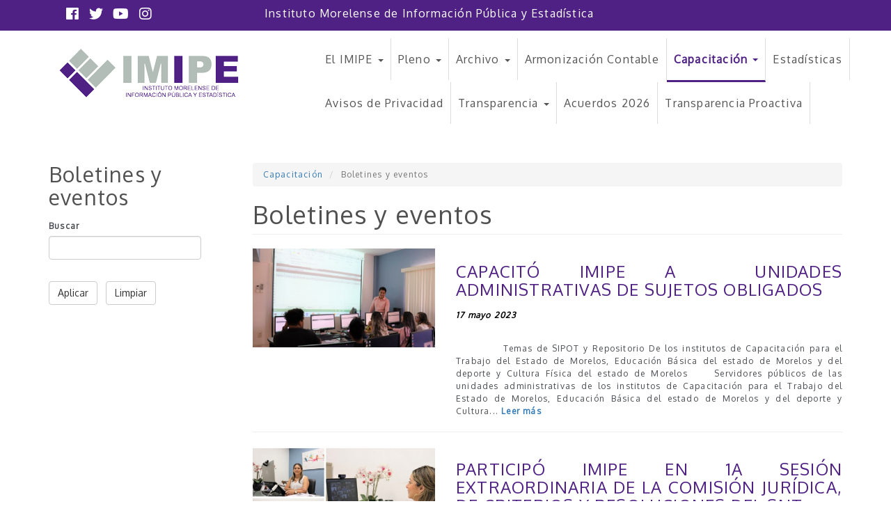

--- FILE ---
content_type: text/html; charset=utf-8
request_url: https://imipe.org.mx/comunicacionsocial?page=1
body_size: 8512
content:
<!DOCTYPE html>
<html lang="es" dir="ltr" prefix="content: http://purl.org/rss/1.0/modules/content/ dc: http://purl.org/dc/terms/ foaf: http://xmlns.com/foaf/0.1/ og: http://ogp.me/ns# rdfs: http://www.w3.org/2000/01/rdf-schema# sioc: http://rdfs.org/sioc/ns# sioct: http://rdfs.org/sioc/types# skos: http://www.w3.org/2004/02/skos/core# xsd: http://www.w3.org/2001/XMLSchema#">
<head>
  <link rel="profile" href="http://www.w3.org/1999/xhtml/vocab" />
  <meta charset="utf-8">
  <meta name="viewport" content="width=device-width, initial-scale=1.0">
  <meta http-equiv="Content-Type" content="text/html; charset=utf-8" />
<meta name="Generator" content="Drupal 7 (http://drupal.org)" />
<link rel="shortcut icon" href="https://imipe.org.mx/sites/all/themes/bootstrap/basico/cdn/favicon.ico" type="image/vnd.microsoft.icon" />
  <title>Boletines y eventos | IMIPE</title>
  <style>
@import url("https://imipe.org.mx/modules/system/system.base.css?t9la07");
</style>
<style>
@import url("https://imipe.org.mx/sites/all/modules/date/date_api/date.css?t9la07");
@import url("https://imipe.org.mx/sites/all/modules/date/date_popup/themes/datepicker.1.7.css?t9la07");
@import url("https://imipe.org.mx/sites/all/modules/date/date_repeat_field/date_repeat_field.css?t9la07");
@import url("https://imipe.org.mx/modules/field/theme/field.css?t9la07");
@import url("https://imipe.org.mx/sites/all/modules/fitvids/fitvids.css?t9la07");
</style>
<style media="screen">
@import url("https://imipe.org.mx/sites/all/modules/flickity_slide/css/flickity.css?t9la07");
@import url("https://imipe.org.mx/sites/all/modules/flickity_slide/css/slider.css?t9la07");
</style>
<style>
@import url("https://imipe.org.mx/modules/node/node.css?t9la07");
@import url("https://imipe.org.mx/sites/all/modules/youtube/css/youtube.css?t9la07");
@import url("https://imipe.org.mx/sites/all/modules/views/css/views.css?t9la07");
@import url("https://imipe.org.mx/sites/all/modules/back_to_top/css/back_to_top.css?t9la07");
@import url("https://imipe.org.mx/sites/all/modules/ckeditor/css/ckeditor.css?t9la07");
</style>
<style>
@import url("https://imipe.org.mx/sites/all/libraries/animate/animate.min.css?t9la07");
@import url("https://imipe.org.mx/sites/all/modules/colorbox/styles/plain/colorbox_style.css?t9la07");
@import url("https://imipe.org.mx/sites/all/modules/ctools/css/ctools.css?t9la07");
@import url("https://imipe.org.mx/sites/all/modules/panels/css/panels.css?t9la07");
</style>
<link type="text/css" rel="stylesheet" href="https://cdn.jsdelivr.net/bootstrap/3.3.5/css/bootstrap.css" media="all" />
<link type="text/css" rel="stylesheet" href="https://cdn.jsdelivr.net/npm/@unicorn-fail/drupal-bootstrap-styles@0.0.2/dist/3.3.1/7.x-3.x/drupal-bootstrap.css" media="all" />
<style>
@import url("https://imipe.org.mx/sites/all/themes/bootstrap/basico/cdn/css/style.css?t9la07");
</style>
<style>
@import url("https://imipe.org.mx/sites/default/files/css_injector/css_injector_1.css?t9la07");
@import url("https://imipe.org.mx/sites/default/files/css_injector/css_injector_2.css?t9la07");
@import url("https://imipe.org.mx/sites/default/files/css_injector/css_injector_4.css?t9la07");
@import url("https://imipe.org.mx/sites/default/files/css_injector/css_injector_6.css?t9la07");
@import url("https://imipe.org.mx/sites/default/files/css_injector/css_injector_7.css?t9la07");
@import url("https://imipe.org.mx/sites/default/files/css_injector/css_injector_9.css?t9la07");
@import url("https://imipe.org.mx/sites/default/files/css_injector/css_injector_11.css?t9la07");
</style>

  <script src="https://imipe.org.mx/sites/all/modules/jquery_update/replace/jquery/2.2/jquery.min.js?v=2.2.4"></script>
<script src="https://imipe.org.mx/misc/jquery-extend-3.4.0.js?v=2.2.4"></script>
<script src="https://imipe.org.mx/misc/jquery-html-prefilter-3.5.0-backport.js?v=2.2.4"></script>
<script src="https://imipe.org.mx/misc/jquery.once.js?v=1.2"></script>
<script src="https://imipe.org.mx/misc/drupal.js?t9la07"></script>
<script src="https://imipe.org.mx/sites/all/libraries/fitvids/jquery.fitvids.js?t9la07"></script>
<script src="https://imipe.org.mx/sites/all/modules/jquery_update/js/jquery_browser.js?v=0.0.1"></script>
<script src="https://imipe.org.mx/sites/all/modules/jquery_update/replace/ui/ui/minified/jquery.ui.effect.min.js?v=1.10.2"></script>
<script src="https://imipe.org.mx/misc/form-single-submit.js?v=7.100"></script>
<script src="https://cdn.jsdelivr.net/bootstrap/3.3.5/js/bootstrap.js"></script>
<script src="https://imipe.org.mx/sites/all/modules/fitvids/fitvids.js?t9la07"></script>
<script src="https://imipe.org.mx/sites/all/modules/flickity_slide/js/flickity.js?t9la07"></script>
<script src="https://imipe.org.mx/sites/all/modules/back_to_top/js/back_to_top.js?t9la07"></script>
<script src="https://imipe.org.mx/sites/default/files/languages/es_g8g9KUR3LNRGJmZAqPI1U-XWcyqU5EFGVGSaHPEoGmk.js?t9la07"></script>
<script src="https://imipe.org.mx/sites/all/libraries/colorbox/jquery.colorbox-min.js?t9la07"></script>
<script src="https://imipe.org.mx/sites/all/modules/colorbox/js/colorbox.js?t9la07"></script>
<script src="https://imipe.org.mx/sites/all/modules/colorbox/styles/plain/colorbox_style.js?t9la07"></script>
<script src="https://imipe.org.mx/sites/all/modules/colorbox/js/colorbox_load.js?t9la07"></script>
<script src="https://imipe.org.mx/sites/all/modules/better_exposed_filters/better_exposed_filters.js?t9la07"></script>
<script src="https://imipe.org.mx/sites/all/libraries/wow/dist/wow.min.js?t9la07"></script>
<script src="https://imipe.org.mx/sites/all/modules/google_analytics/googleanalytics.js?t9la07"></script>
<script src="https://www.googletagmanager.com/gtag/js?id=G-JDKB60NMFT"></script>
<script>window.dataLayer = window.dataLayer || [];function gtag(){dataLayer.push(arguments)};gtag("js", new Date());gtag("set", "developer_id.dMDhkMT", true);gtag("config", "G-JDKB60NMFT", {"groups":"default","anonymize_ip":true});</script>
<script src="https://imipe.org.mx/sites/all/modules/blockanimate/js/blockanimate.js?t9la07"></script>
<script src="https://imipe.org.mx/sites/default/files/js_injector/js_injector_1.js?t9la07"></script>
<script>jQuery.extend(Drupal.settings, {"basePath":"\/","pathPrefix":"","setHasJsCookie":0,"ajaxPageState":{"theme":"basico","theme_token":"R8AD1crOZRuINicFcAP41gjRx82FxRXe6Kq-XmfZHjY","js":{"sites\/all\/themes\/bootstrap\/js\/bootstrap.js":1,"sites\/all\/modules\/jquery_update\/replace\/jquery\/2.2\/jquery.min.js":1,"misc\/jquery-extend-3.4.0.js":1,"misc\/jquery-html-prefilter-3.5.0-backport.js":1,"misc\/jquery.once.js":1,"misc\/drupal.js":1,"sites\/all\/libraries\/fitvids\/jquery.fitvids.js":1,"sites\/all\/modules\/jquery_update\/js\/jquery_browser.js":1,"sites\/all\/modules\/jquery_update\/replace\/ui\/ui\/minified\/jquery.ui.effect.min.js":1,"misc\/form-single-submit.js":1,"https:\/\/cdn.jsdelivr.net\/bootstrap\/3.3.5\/js\/bootstrap.js":1,"sites\/all\/modules\/fitvids\/fitvids.js":1,"sites\/all\/modules\/flickity_slide\/js\/flickity.js":1,"sites\/all\/modules\/back_to_top\/js\/back_to_top.js":1,"public:\/\/languages\/es_g8g9KUR3LNRGJmZAqPI1U-XWcyqU5EFGVGSaHPEoGmk.js":1,"sites\/all\/libraries\/colorbox\/jquery.colorbox-min.js":1,"sites\/all\/modules\/colorbox\/js\/colorbox.js":1,"sites\/all\/modules\/colorbox\/styles\/plain\/colorbox_style.js":1,"sites\/all\/modules\/colorbox\/js\/colorbox_load.js":1,"sites\/all\/modules\/better_exposed_filters\/better_exposed_filters.js":1,"sites\/all\/libraries\/wow\/dist\/wow.min.js":1,"sites\/all\/modules\/google_analytics\/googleanalytics.js":1,"https:\/\/www.googletagmanager.com\/gtag\/js?id=G-JDKB60NMFT":1,"0":1,"sites\/all\/modules\/blockanimate\/js\/blockanimate.js":1,"sites\/default\/files\/js_injector\/js_injector_1.js":1},"css":{"modules\/system\/system.base.css":1,"sites\/all\/modules\/date\/date_api\/date.css":1,"sites\/all\/modules\/date\/date_popup\/themes\/datepicker.1.7.css":1,"sites\/all\/modules\/date\/date_repeat_field\/date_repeat_field.css":1,"modules\/field\/theme\/field.css":1,"sites\/all\/modules\/fitvids\/fitvids.css":1,"sites\/all\/modules\/flickity_slide\/css\/flickity.css":1,"sites\/all\/modules\/flickity_slide\/css\/slider.css":1,"modules\/node\/node.css":1,"sites\/all\/modules\/youtube\/css\/youtube.css":1,"sites\/all\/modules\/views\/css\/views.css":1,"sites\/all\/modules\/back_to_top\/css\/back_to_top.css":1,"sites\/all\/modules\/ckeditor\/css\/ckeditor.css":1,"sites\/all\/libraries\/animate\/animate.min.css":1,"sites\/all\/modules\/colorbox\/styles\/plain\/colorbox_style.css":1,"sites\/all\/modules\/ctools\/css\/ctools.css":1,"sites\/all\/modules\/panels\/css\/panels.css":1,"https:\/\/cdn.jsdelivr.net\/bootstrap\/3.3.5\/css\/bootstrap.css":1,"https:\/\/cdn.jsdelivr.net\/npm\/@unicorn-fail\/drupal-bootstrap-styles@0.0.2\/dist\/3.3.1\/7.x-3.x\/drupal-bootstrap.css":1,"sites\/all\/themes\/bootstrap\/basico\/cdn\/css\/style.css":1,"public:\/\/css_injector\/css_injector_1.css":1,"public:\/\/css_injector\/css_injector_2.css":1,"public:\/\/css_injector\/css_injector_4.css":1,"public:\/\/css_injector\/css_injector_6.css":1,"public:\/\/css_injector\/css_injector_7.css":1,"public:\/\/css_injector\/css_injector_9.css":1,"public:\/\/css_injector\/css_injector_11.css":1}},"colorbox":{"opacity":"0.85","current":"{current} of {total}","previous":"\u00ab Prev","next":"Next \u00bb","close":"Close","maxWidth":"98%","maxHeight":"98%","fixed":true,"mobiledetect":true,"mobiledevicewidth":"480px","file_public_path":"\/sites\/default\/files","specificPagesDefaultValue":"admin*\nimagebrowser*\nimg_assist*\nimce*\nnode\/add\/*\nnode\/*\/edit\nprint\/*\nprintpdf\/*\nsystem\/ajax\nsystem\/ajax\/*"},"better_exposed_filters":{"datepicker":false,"slider":false,"settings":[],"autosubmit":false,"views":{"comunicacion":{"displays":{"page":{"filters":{"combine":{"required":false}}}}}}},"urlIsAjaxTrusted":{"\/comunicacionsocial":true},"back_to_top":{"back_to_top_button_trigger":"100","back_to_top_button_text":"Volver arriba","#attached":{"library":[["system","ui"]]}},"fitvids":{"custom_domains":[],"selectors":[".videos-youtube"],"simplifymarkup":1},"googleanalytics":{"account":["G-JDKB60NMFT"],"trackOutbound":1,"trackMailto":1,"trackDownload":1,"trackDownloadExtensions":"7z|aac|arc|arj|asf|asx|avi|bin|csv|doc(x|m)?|dot(x|m)?|exe|flv|gif|gz|gzip|hqx|jar|jpe?g|js|mp(2|3|4|e?g)|mov(ie)?|msi|msp|pdf|phps|png|ppt(x|m)?|pot(x|m)?|pps(x|m)?|ppam|sld(x|m)?|thmx|qtm?|ra(m|r)?|sea|sit|tar|tgz|torrent|txt|wav|wma|wmv|wpd|xls(x|m|b)?|xlt(x|m)|xlam|xml|z|zip","trackColorbox":1},"bootstrap":{"anchorsFix":"0","anchorsSmoothScrolling":"0","formHasError":1,"popoverEnabled":1,"popoverOptions":{"animation":1,"html":0,"placement":"right","selector":"","trigger":"click","triggerAutoclose":1,"title":"","content":"","delay":0,"container":"body"},"tooltipEnabled":1,"tooltipOptions":{"animation":1,"html":0,"placement":"auto left","selector":"","trigger":"hover focus","delay":0,"container":"body"}}});</script>
  
 <!--Fonts desde Google Fonts-->
<link href="https://fonts.googleapis.com/css?family=Abel|Cormorant+Garamond|Courgette|Dancing+Script|Great+Vibes|Karla|News+Cycle|Oxygen|Playfair+Display|Quicksand|Rubik|Work+Sans|Alex+Brush|Bad+Script|Forum|Merienda|Playball|Italiana|Montserrat|Raleway|Abril+Fatface|Fredericka+the+Great|Alfa+Slab+One|Audiowide|Black+Ops+One|Faster+One|Fredericka+the+Great|Permanent+Marker|Righteous|Roboto+Mono|Nunito|Oswald|Lexend+Deca|Bebas+Neue|Ramabhadra|Bubblegum+Sans|Bubbler+One|Sawarabi+Gothic" rel="stylesheet">

<!--Font Awesome 5.3.1 -->
<link rel="stylesheet" href="https://use.fontawesome.com/releases/v5.3.1/css/all.css" integrity="sha384-mzrmE5qonljUremFsqc01SB46JvROS7bZs3IO2EmfFsd15uHvIt+Y8vEf7N7fWAU" crossorigin="anonymous">

<script src="https://code.highcharts.com/highcharts.js"></script>
<script src="https://code.highcharts.com/modules/series-label.js"></script>
<script src="https://code.highcharts.com/modules/exporting.js"></script>
<script src="https://code.highcharts.com/modules/export-data.js"></script>

</head>
<body class="html not-front not-logged-in one-sidebar sidebar-first page-comunicacionsocial">
  <div id="skip-link">
    <a href="#main-content" class="element-invisible element-focusable">Pasar al contenido principal</a>
  </div>
    
  <div id="slidertop">
      <div class="region region-slider-top">
    <section id="block-block-13" class="block block-block clearfix">

      
  <div class="topbar">
<div class="topbar-inner">
<div class="container">
<div class="content">
<div>
<div class="block block-block-content block-block-content2f07e2c8-0b1d-4520-8201-4ba62df533c2 no-title" id="block-gavias-tico-topbar">
<div class="content block-content">
<div class="field field--name-body field--type-text-with-summary field--label-hidden field__item">
<div class="pull-left text-left col-xs-3">
<ul class="inline">
<li><a href="https://www.facebook.com/IMIPE" target="_blank"><i class="fab fa-facebook"></i></a></li>
<li><a href="http://twitter.com/_imipe" target="_blank"><i class="fab fa-twitter"></i></a></li>
<li><a href="http://youtube.com/imipetv" target="_blank"><i class="fab fa-youtube"></i></a></li>
<li><a href="https://www.instagram.com/imipe_morelos" target="_blank"><i class="fab fa-instagram"></i></a></li>
</ul>
</div>
<div class="pull-right text-right col-xs-9">
<ul class="inline">
<li>Instituto Morelense de Información Pública y Estadística</li>
</ul>
</div>
</div>
</div>
</div>
</div>
</div>
</div>
</div>
</div>

</section>
  </div>
  </div> 
<!--  <div class="overlay"></div>    -->


<header class="headerPagina">
<nav id="navbar" role="banner" class="navbar navbar-default ">
<div id="identidad" class="col-md-4 col-sm-3 hidden-xs">
      <div class="container-fluid">
      <a href="#">   <div class="region region-identidad">
    <section id="block-block-1" class="block block-block animated wow pulse clearfix">

      
  <p><a href="/"><img alt="" class="img-responsive center-block" src="/sites/default/files/logoh.png" style="max-height: 70px;" /></a></p>

</section>
  </div>
</a>
    </div> 
      

      <!--        <a class="logo navbar-btn pull-left" href="" title="">
          <img src="" alt="" />
        </a>
      
              <a class="name navbar-brand" href="" title=""></a>
        
      -->  
</div>
  <div class="container col-md-8 col-sm-9">
    <div class="navbar-header">
              <button type="button" class="navbar-toggle" data-toggle="collapse" data-target="#navbar-collapse">
          <span class="sr-only">Toggle navigation</span>
          <span class="icon-bar"></span>
          <span class="icon-bar"></span>
          <span class="icon-bar"></span>
        </button>
          </div>

          <div class="navbar-collapse collapse  pull-right" id="navbar-collapse">
        <nav role="navigation">
                      <ul class="menu nav navbar-nav"><li class="first expanded dropdown"><a href="/imipe/quienes-somos" class="dropdown-toggle" data-toggle="dropdown">El IMIPE <span class="caret"></span></a><ul class="dropdown-menu"><li class="first leaf"><a href="/imipe/quienes-somos">¿Quiénes somos?</a></li>
<li class="leaf"><a href="https://www.imipe.org.mx/calendario-dias-inhabiles-2025-y-enero-2026">Calendario de días inhábiles 2026</a></li>
<li class="leaf"><a href="/leyes" target="_self">Marco normativo</a></li>
<li class="leaf"><a href="https://www.imipe.org.mx/manual-de-proteccion-de-datos-personales-en-el-uso-de-internet-y-redes-sociales" target="_blank">Manual PDP - Morelos</a></li>
<li class="leaf"><a href="/oic">Órgano Interno de Control</a></li>
<li class="last leaf"><a href="https://imipe.org.mx/lineas-telefonicas">Directorio</a></li>
</ul></li>
<li class="expanded dropdown"><a href="https://imipe.org.mx/armonizacion-contable" class="dropdown-toggle" data-toggle="dropdown">Pleno <span class="caret"></span></a><ul class="dropdown-menu"><li class="first leaf"><a href="/pleno">El Pleno</a></li>
<li class="leaf"><a href="/pleno/informes">Informes trimestrales</a></li>
<li class="leaf"><a href="/pleno/informesanuales">Informes anuales</a></li>
<li class="leaf"><a href="/pleno/comunicados">Comunicados de Pleno</a></li>
<li class="leaf"><a href="/resolucionesjuridicas">Resoluciones</a></li>
<li class="leaf"><a href="https://imipe.org.mx/resoluciones2020">Resoluciones 2020 - 2021</a></li>
<li class="leaf"><a href="/resoluciones-diot">Resoluciones DIOT</a></li>
<li class="last leaf"><a href="https://imipe.org.mx/resoluciones-pdp">Resoluciones PDP</a></li>
</ul></li>
<li class="expanded dropdown"><a href="https://imipe.org.mx/archivos/cuadrogeneral" class="dropdown-toggle" data-toggle="dropdown">Archivo <span class="caret"></span></a><ul class="dropdown-menu"><li class="first leaf"><a href="/archivos/cuadrogeneral">Coord. de Archivos y Gestión Documental</a></li>
<li class="last leaf"><a href="https://imipe.org.mx/grupo-interdisciplinario-de-archivos">Grupo Interdisciplinario de Archivos</a></li>
</ul></li>
<li class="leaf"><a href="https://imipe.org.mx/menu-armonizacion-contable">Armonización Contable</a></li>
<li class="expanded active-trail active dropdown"><a href="/capacitaciones/calendario-cesyv-abril" class="active-trail dropdown-toggle" data-toggle="dropdown">Capacitación <span class="caret"></span></a><ul class="dropdown-menu"><li class="first collapsed"><a href="/calendario-de-capacitaciones">Calendario de Capacitaciones</a></li>
<li class="leaf"><a href="https://www.imipe.org.mx/capacitacion-sipot-2024">SIPOT-Capacitación</a></li>
<li class="leaf"><a href="https://imipe.org.mx/diplomados-imipe">Diplomados</a></li>
<li class="leaf"><a href="/capacitacion/nuestras-presentaciones">Nuestras presentaciones</a></li>
<li class="leaf"><a href="/capacitacion/presentaciones-externas">Presentaciones externas</a></li>
<li class="last leaf active-trail active"><a href="/comunicacionsocial" class="active-trail active">Comunicación</a></li>
</ul></li>
<li class="leaf"><a href="https://imipe.org.mx/estad-cj">Estadísticas</a></li>
<li class="leaf"><a href="https://www.imipe.org.mx/avisodeprivacidad">Avisos de Privacidad</a></li>
<li class="expanded dropdown"><a href="http://consultapublicamx.inai.org.mx:8080/vut-web/?idSujetoObigadoParametro=3628&amp;idEntidadParametro=17&amp;idSectorParametro=24" target="_blank" class="dropdown-toggle" data-toggle="dropdown">Transparencia <span class="caret"></span></a><ul class="dropdown-menu"><li class="first leaf"><a href="https://consultapublicamx.plataformadetransparencia.org.mx/vut-web/faces/view/consultaPublica.xhtml?idEntidad=MTc=&amp;idSujetoObligado=MzYyOA==#inicio" target="_blank">Plataforma Nacional de Transparencia</a></li>
<li class="leaf"><a href="/tablas-de-aplicabilidad">Tablas de Aplicabilidad</a></li>
<li class="leaf"><a href="https://www.imipe.org.mx/tabla-de-periodo-de-conservacion-0">Tabla de Periodo de Conservación </a></li>
<li class="last leaf"><a href="https://imipe.org.mx/lineamientos-tecnicos-generales-2024">Lineamientos Técnicos Generales 2024</a></li>
</ul></li>
<li class="leaf"><a href="https://imipe.org.mx/acuerdos">Acuerdos 2026</a></li>
<li class="last leaf"><a href="https://www.imipe.org.mx/transparencia-proactiva">Transparencia Proactiva</a></li>
</ul>                                      </nav>
      </div>
      </div>
  </nav>
</header>



<div class="main-container container">

  <header role="banner" id="page-header">
          <p class="lead"></p>
    
      </header> <!-- /#page-header -->

  <div class="row">

          <aside class="col-sm-3" role="complementary">
          <div class="region region-sidebar-first">
    <section id="block-views-exp-comunicacion-page" class="block block-views clearfix">

        <h2 class="block-title">Boletines y eventos</h2>
    
  <form action="/comunicacionsocial" method="get" id="views-exposed-form-comunicacion-page" accept-charset="UTF-8"><div><div class="views-exposed-form">
  <div class="views-exposed-widgets clearfix">
          <div id="edit-combine-wrapper" class="views-exposed-widget views-widget-filter-combine">
                  <label for="edit-combine">
            Buscar          </label>
                        <div class="views-widget">
          <div class="form-item form-item-combine form-type-textfield form-group"><input class="form-control form-text" type="text" id="edit-combine" name="combine" value="" size="30" maxlength="128" /></div>        </div>
              </div>
                    <div class="views-exposed-widget views-submit-button">
      <button type="submit" id="edit-submit-comunicacion" name="" value="Aplicar" class="btn btn-default form-submit">Aplicar</button>
    </div>
          <div class="views-exposed-widget views-reset-button">
        <button type="submit" id="edit-reset" name="op" value="Limpiar" class="btn btn-default form-submit">Limpiar</button>
      </div>
      </div>
</div>
</div></form>
</section>
  </div>
      </aside>  <!-- /#sidebar-first -->
    
    <section class="col-sm-9">
            <ol class="breadcrumb"><li><a href="/capacitaciones/calendario-cesyv-abril" class="active-trail">Capacitación</a></li>
<li class="active">Boletines y eventos</li>
</ol>      <a id="main-content"></a>
                    <h1 class="page-header">Boletines y eventos</h1>
                                                          <div class="region region-content">
    <section id="block-system-main" class="block block-system clearfix">

      
  <div class="view view-comunicacion view-id-comunicacion view-display-id-page view-dom-id-0bdf8f6716295f7770796b7116411792">
        
  
  
      <div class="view-content">
        <div class="views-row views-row-1 views-row-odd views-row-first">
      
  <div class="views-field views-field-nid">        <span class="field-content"><div class="row nota">
<div class="col-md-4">
<img src='https://imipe.org.mx/sites/default/files/styles/480x260/public/boletines_fotoprincipal/bbbb.jpg?itok=HotLKs7P' class="img-responsive" alt='<a href="/comunicacionsocial/capacito-imipe-unidades-administrativas-de-sujetos-obligados">CAPACITÓ IMIPE A  UNIDADES ADMINISTRATIVAS DE SUJETOS OBLIGADOS</a>' />
</div>
<div class="col-md-8">
<h3><a href="/comunicacionsocial/capacito-imipe-unidades-administrativas-de-sujetos-obligados">CAPACITÓ IMIPE A  UNIDADES ADMINISTRATIVAS DE SUJETOS OBLIGADOS</a></h3> 
<p class="nota-fecha">17 mayo 2023</p>
 
 
 

      Temas de SIPOT y Repositorio
De los institutos de Capacitación para el Trabajo del Estado de Morelos, Educación Básica del estado de Morelos y del deporte y Cultura Física del estado de Morelos

 
 
Servidores públicos de las unidades administrativas de los institutos de Capacitación para el Trabajo del Estado de Morelos, Educación Básica del estado de Morelos y del deporte y Cultura...
<a href='node/4176'> <strong> Leer más </strong></a></div> 
</div>
<hr>
</span>  </div>  </div>
  <div class="views-row views-row-2 views-row-even">
      
  <div class="views-field views-field-nid">        <span class="field-content"><div class="row nota">
<div class="col-md-4">
<img src='https://imipe.org.mx/sites/default/files/styles/480x260/public/boletines_fotoprincipal/16_mayo_2023_1a_sesion_extraordinaria_de_la_comision_juridica_de_criterios_y_resoluciones_del_snt.jpg?itok=Ze5ZE0KW' class="img-responsive" alt='<a href="/comunicacionsocial/participo-imipe-en-1a-sesion-extraordinaria-de-la-comision-juridica-de-criterios">PARTICIPÓ IMIPE EN 1A SESIÓN EXTRAORDINARIA DE LA COMISIÓN JURÍDICA, DE CRITERIOS Y RESOLUCIONES DEL SNT</a>' />
</div>
<div class="col-md-8">
<h3><a href="/comunicacionsocial/participo-imipe-en-1a-sesion-extraordinaria-de-la-comision-juridica-de-criterios">PARTICIPÓ IMIPE EN 1A SESIÓN EXTRAORDINARIA DE LA COMISIÓN JURÍDICA, DE CRITERIOS Y RESOLUCIONES DEL SNT</a></h3> 
<p class="nota-fecha">16 mayo 2023</p>
 
 

Fue en Guadalajara, Jalisco.
De manera virtual estuvo presente la comisionada Karen Patricia Flores Carreño

 
A través de la comisionada del Instituto Morelense de Información Pública y Estadística IMIPE, Karen Patricia Flores Carreño, el organismo garante de la Transparencia, participó en la Primera Sesión Extraordinaria del año 2023 de la Comisión Jurídica, de Criterios y Resoluciones del...
<a href='node/4151'> <strong> Leer más </strong></a></div> 
</div>
<hr>
</span>  </div>  </div>
  <div class="views-row views-row-3 views-row-odd">
      
  <div class="views-field views-field-nid">        <span class="field-content"><div class="row nota">
<div class="col-md-4">
<img src='https://imipe.org.mx/sites/default/files/styles/480x260/public/boletines_fotoprincipal/1_61.jpg?itok=WKY1uvz6' class="img-responsive" alt='<a href="/comunicacionsocial/unidades-administrativas-reciben-capacitacion-en-imipe">UNIDADES ADMINISTRATIVAS RECIBEN CAPACITACIÓN EN IMIPE</a>' />
</div>
<div class="col-md-8">
<h3><a href="/comunicacionsocial/unidades-administrativas-reciben-capacitacion-en-imipe">UNIDADES ADMINISTRATIVAS RECIBEN CAPACITACIÓN EN IMIPE</a></h3> 
<p class="nota-fecha">16 mayo 2023</p>
 

Temas de Repositorio y SIPOT 
Instituto Morelense para el Financiamiento del Sector Productivo, Museo Morelense de Arte Popular y Operador de Carreteras de Cuotas de Morelos

 
Servidores públicos de unidades administrativas del ayuntamiento del Instituto Morelense para el Financiamiento del Sector Productivo, Museo Morelense de Arte Popular y Operador de Carreteras de Cuotas de Morelos...
<a href='node/4149'> <strong> Leer más </strong></a></div> 
</div>
<hr>
</span>  </div>  </div>
  <div class="views-row views-row-4 views-row-even">
      
  <div class="views-field views-field-nid">        <span class="field-content"><div class="row nota">
<div class="col-md-4">
<img src='https://imipe.org.mx/sites/default/files/styles/480x260/public/boletines_fotoprincipal/1_60.jpg?itok=uKjt1Wfz' class="img-responsive" alt='<a href="/comunicacionsocial/brindo-imipe-capacitacion-sujetos-obligados-sobre-sipot-y-repositorio">BRINDÓ IMIPE CAPACITACIÓN A SUJETOS OBLIGADOS SOBRE SIPOT Y REPOSITORIO</a>' />
</div>
<div class="col-md-8">
<h3><a href="/comunicacionsocial/brindo-imipe-capacitacion-sujetos-obligados-sobre-sipot-y-repositorio">BRINDÓ IMIPE CAPACITACIÓN A SUJETOS OBLIGADOS SOBRE SIPOT Y REPOSITORIO</a></h3> 
<p class="nota-fecha">15 MAYO 2023 </p>
 

Fiscalía Especializada en Combate a la Corrupción, el Hospital del Niño Morelense, e Instituto de Crédito para los Trabajadores al Servicio del Gobierno del estado de Morelos.

 
 
Como parte de las responsabilidades del Órgano Garante con los sujetos obligados, el Instituto Morelense de Información Pública y Estadística IMIPE, brindó en sus instalaciones, capacitación sobre el Sistema de...
<a href='node/4148'> <strong> Leer más </strong></a></div> 
</div>
<hr>
</span>  </div>  </div>
  <div class="views-row views-row-5 views-row-odd views-row-last">
      
  <div class="views-field views-field-nid">        <span class="field-content"><div class="row nota">
<div class="col-md-4">
<img src='https://imipe.org.mx/sites/default/files/styles/480x260/public/boletines_fotoprincipal/0.jpg?itok=cmfoigIG' class="img-responsive" alt='<a href="/comunicacionsocial/capacito-imipe-unidades-administrativas">CAPACITÓ IMIPE A UNIDADES ADMINISTRATIVAS</a>' />
</div>
<div class="col-md-8">
<h3><a href="/comunicacionsocial/capacito-imipe-unidades-administrativas">CAPACITÓ IMIPE A UNIDADES ADMINISTRATIVAS</a></h3> 
<p class="nota-fecha">15 mayo 2023</p>
 
 

Temas de SIPOT y Repositorio
Instituto de la Defensoría pública del estado de Morelos
Empresa de Participación estatal Mayoritaria Aeropuerto de Cuernavaca SA de CV

 
Servidores públicos de unidades administrativas del Instituto de la Defensoría Pública del estado de Morelos, Empresa de Participación estatal Mayoritaria Aeropuerto de Cuernavaca SA de CV, conocieron el uso y manejo del...
<a href='node/4147'> <strong> Leer más </strong></a></div> 
</div>
<hr>
</span>  </div>  </div>
    </div>
  
      <div class="text-center"><ul class="pagination"><li class="pager-first"><a title="Ir a la primera página" href="/comunicacionsocial">« primero</a></li>
<li class="prev"><a title="Ir a la página anterior" href="/comunicacionsocial">‹ anterior</a></li>
<li><a title="Ir a la página 1" href="/comunicacionsocial">1</a></li>
<li class="active"><span>2</span></li>
<li><a title="Ir a la página 3" href="/comunicacionsocial?page=2">3</a></li>
<li><a title="Ir a la página 4" href="/comunicacionsocial?page=3">4</a></li>
<li><a title="Ir a la página 5" href="/comunicacionsocial?page=4">5</a></li>
<li><a title="Ir a la página 6" href="/comunicacionsocial?page=5">6</a></li>
<li><a title="Ir a la página 7" href="/comunicacionsocial?page=6">7</a></li>
<li><a title="Ir a la página 8" href="/comunicacionsocial?page=7">8</a></li>
<li><a title="Ir a la página 9" href="/comunicacionsocial?page=8">9</a></li>
<li class="pager-ellipsis disabled"><span>…</span></li>
<li class="next"><a title="Ir a la página siguiente" href="/comunicacionsocial?page=2">siguiente ›</a></li>
<li class="pager-last"><a title="Ir a la última página" href="/comunicacionsocial?page=173">última »</a></li>
</ul></div>  
  
  
  
  
</div>
</section>
  </div>
    </section>

    
  </div>
</div>


  <div id="content_2_centrado">
  <div id="content_2_cen" class="container">
      <div class="region region-content-2-cen">
    <section id="block-block-40" class="block block-block clearfix">

      
  <div class="bs-callout bs-callout-imipe">
<h4>Recuerda que el IMIPE a nivel local es el Órgano Garante que tutela los derechos de acceso a la información y protección de datos personales</h4>
<p>Si tienes dudas o comentarios contactos a través de nuestra línea telefónica IMIPETEL al<strong> (777) 629-4000</strong>, en nuestra página de Facebook <strong><a href="https://www.facebook.com/imipe.morelos/">imipe.morelos</a></strong>, vía Twitter a la cuenta <a href="https://twitter.com/_imipe"><strong>@_IMIPE </strong></a></p>
<p>Si recibiste una mala atención o fuiste víctima de un delito por parte de nuestros servidores públicos, puedes reportarlo a nuestro <b>Órgano Interno de Control </b>haciendo<b> <a href="oic">click aquí</a></b></p>
</div>

</section>
  </div>
  </div> 
  </div>







  <footer class="footer ">
      <div class="region region-footer">
    <section id="block-block-6" class="block block-block animated wow fadeInUp container text-center blanco mar-top-20 mar-bottom-20 clearfix" data-wow-duration="0.5s" data-wow-delay="0.5s">

      
  <div class="row">
<div class="col-md-4">
<h4>Ubicación</h4>
<p>Calle Atlacomulco No. 13 esq. La Ronda, Colonia Cantarranas, Cuernavaca Morelos, C.P. 62448</p>
<p>(Al interior del Parque San Miguel Acapantzingo)</p>
<p><i aria-hidden="true" class="fa fa-phone"></i> (777)629-4000</p>
<p><i aria-hidden="true" class="fa fa-at"></i> <a href="https://imipe.org.mx/imipe/lineas-telefonicas-y-correos-electronicos-provisionales">Correos electrónicos</a></p>
<div><img alt="Icono Avisos de Privacidad" src="/sites/default/files/privacy2.png" style="max-height: 35px; margin-right: 10px" /><a href="/avisodeprivacidad" style="vertical-align: bottom; font-size: 14px">Aviso de privacidad</a></div>
</div>
<div class="col-md-6">
<h4>Sitios de interés</h4>
<p><a href="http://www.snt.org.mx/" target="_blank">Sistema Nacional de Transparencia, Acceso a la Información Pública y Protección de Datos Personales</a></p>
<p><a href="http://inicio.inai.org.mx/SitePages/ifai.aspx" target="_blank">Instituto Nacional de Transparencia, Acceso a la Información y Protección de Datos Personales</a></p>
<p><a href="http://esaf-morelos.org/" target="_blank">Entidad Superior de Auditoría y Fiscalización del Estado de Morelos</a></p>
</div>
<div class="col-md-2">
<h4>Nuestras redes</h4>
<div class="mar-20"><a href="http://twitter.com/_imipe" target="_blank"><i class="fab fa-twitter fa-2x"></i><br />
			@_IMIPE</a></div>
<div class="mar-20"><a href="https://www.facebook.com/imipe/" target="_blank"><i class="fab fa-facebook fa-2x"></i><br />
			IMIPE</a></div>
<div class="mar-20"><a href="http://youtube.com/imipetv" target="_blank"><i class="fab fa-youtube fa-2x"></i><br />
			IMIPE TV</a></div>
<div class="mar-20"><a href="https://imipe.org.mx/imipe/lineas-telefonicas-y-correos-electronicos-provisionales"><i aria-hidden="true" class="fa fa-envelope fa-2x"></i><br />
			Contáctanos</a></div>
</div>
</div>

</section>
  </div>
  </footer>
  <script src="https://imipe.org.mx/sites/all/themes/bootstrap/js/bootstrap.js?t9la07"></script>
</body>
</html>


--- FILE ---
content_type: text/css
request_url: https://imipe.org.mx/sites/all/themes/bootstrap/basico/cdn/css/style.css?t9la07
body_size: 489
content:
/**
 * Place your custom styles here.
 */
 


* {
    -webkit-box-sizing: border-box;
    -moz-box-sizing: border-box;
    box-sizing: border-box;
}

img {
    border: 0;
    vertical-align: top;
    max-width: 100%;
    height: auto;
}

body{
  color: #505050;
}

h1, h2, h3, h4, h5, h6, .h1, .h2, .h3, .h4, .h5, .h6{
  color: #505050;
  font-weight: 400;
}
.nopadding{
  padding-left: 0 !important;
  padding-right: 0 !important;
}
.nomargin{
  margin-left: 0 !important;
  margin-right: 0 !important;
}

/* */

.mar-0{
    margin: 0px;
}
.mar-5{
    margin: 5px;
}

.mar-10{
    margin: 10px;
}
.mar-15{
    margin: 15px;
}
.mar-20{
    margin: 20px;
}
.mar-25{
    margin: 25px;
}
.mar-30{
    margin: 30px;
}
.mar-35{
    margin: 35px;
}
.mar-40{
    margin: 40px;
}
.mar-45{
    margin: 45px;
}
.mar-50{
    margin: 50px;
}


.mar-top-0{
  margin-top: 0 !important;
}
.mar-top-5{
  margin-top: 5px !important;
}
.mar-top-10{
  margin-top: 10px !important;
}
.mar-top-15{
  margin-top: 15px !important;
}
.mar-top-20{
  margin-top: 20px !important;
}
.mar-top-25{
  margin-top: 25px !important;
}
.mar-top-30{
  margin-top: 30px !important;
}
.mar-top-35{
  margin-top: 35px !important;
}
.mar-top-40{
  margin-top: 40px !important;
}
.mar-top-45{
  margin-top: 45px !important;
}
.mar-top-50{
  margin-top: 50px !important;
}

.mar-bottom-0{
  margin-bottom: 0 !important;
}
.mar-bottom-5{
  margin-bottom: 5px !important;
}
.mar-bottom-10{
  margin-bottom: 10px !important;
}
.mar-bottom-15{
  margin-bottom: 15px !important;
}
.mar-bottom-20{
  margin-bottom: 20px !important;
}
.mar-bottom-25{
  margin-bottom: 25px !important;
}
.mar-bottom-30{
  margin-bottom: 30px !important;
}
.mar-bottom-35{
  margin-bottom: 35px !important;
}
.mar-bottom-40{
  margin-bottom: 40px !important;
}
.mar-bottom-45{
  margin-bottom: 45px !important;
}
.mar-bottom-50{
  margin-bottom: 50px !important;
}

.mar-left-0{
  margin-left: 0 !important;
}
.mar-left-5{
  margin-left: 5px !important;
}
.mar-left-10{
  margin-left: 10px !important;
}
.mar-left-15{
  margin-left: 15px !important;
}
.mar-left-20{
  margin-left: 20px !important;
}
.mar-left-25{
  margin-left: 25px !important;
}
.mar-left-30{
  margin-left: 30px !important;
}
.mar-left-35{
  margin-left: 35px !important;
}
.mar-left-40{
  margin-left: 40px !important;
}
.mar-left-45{
  margin-left: 45px !important;
}
.mar-left-50{
  margin-left: 50px !important;
}
.mar-left-5{
  margin-left: -5px !important;
}
.mar-left-10{
  margin-left: -10px !important;
}
.mar-left-15{
  margin-left: -15px !important;
}
.mar-left-20{
  margin-left: -20px !important;
}
.mar-left-25{
  margin-left: -25px !important;
}
.mar-left-30{
  margin-left: -30px !important;
}
.mar-left-35{
  margin-left: -35px !important;
}
.mar-left-40{
  margin-left: -40px !important;
}
.mar-left-45{
  margin-left: -45px !important;
}
.mar-left-50{
  margin-left: -50px !important;
}

.mar-right-0{
  margin-right: 0 !important;
}
.mar-right-5{
  margin-right: 5px !important;
}
.mar-right-10{
  margin-right: 10px !important;
}
.mar-right-15{
  margin-right: 15px !important;
}
.mar-right-20{
  margin-right: 20px !important;
}
.mar-right-25{
  margin-right: 25px !important;
}
.mar-right-30{
  margin-right: 30px !important;
}
.mar-right-35{
  margin-right: 35px !important;
}
.mar-right-40{
  margin-right: 40px !important;
}
.mar-right-45{
  margin-right: 45px !important;
}
.mar-right-50{
  margin-right: 50px !important;
}
.mar-right-5{
  margin-right: -5px !important;
}
.mar-right-10{
  margin-right: -10px !important;
}
.mar-right-15{
  margin-right: -15px !important;
}
.mar-right-20{
  margin-right: -20px !important;
}
.mar-right-25{
  margin-right: -25px !important;
}
.mar-right-30{
  margin-right: -30px !important;
}
.mar-right-35{
  margin-right: -35px !important;
}
.mar-right-40{
  margin-right: -40px !important;
}
.mar-right-45{
  margin-right: -45px !important;
}
.mar-right-50{
  margin-right: -50px !important;
}

/**/



.pad-0{
    padding: 0px;
}
.pad-5{
    padding: 5px;
}

.pad-10{
    padding: 10px;
}
.pad-15{
    padding: 15px;
}
.pad-20{
    padding: 20px;
}
.pad-25{
    padding: 25px;
}
.pad-30{
    padding: 30px;
}
.pad-35{
    padding: 35px;
}
.pad-40{
    padding: 40px;
}
.pad-45{
    padding: 45px;
}
.pad-50{
    padding: 50px;
}
.pad-top-0{
  padding-top: 0 !important;
}
.pad-top-5{
  padding-top: 5px !important;
}
.pad-top-10{
  padding-top: 10px !important;
}
.pad-top-15{
  padding-top: 15px !important;
}
.pad-top-20{
  padding-top: 20px !important;
}
.pad-top-25{
  padding-top: 25px !important;
}
.pad-top-30{
  padding-top: 30px !important;
}
.pad-top-35{
  padding-top: 35px !important;
}
.pad-top-40{
  padding-top: 40px !important;
}
.pad-top-45{
  padding-top: 45px !important;
}
.pad-top-50{
  padding-top: 50px !important;
}
.pad-bottom-0{
  padding-bottom: 0 !important;
}
.pad-bottom-5{
  padding-bottom: 5px !important;
}
.pad-bottom-10{
  padding-bottom: 10px !important;
}
.pad-bottom-15{
  padding-bottom: 15px !important;
}
.pad-bottom-20{
  padding-bottom: 20px !important;
}
.pad-bottom-25{
  padding-bottom: 25px !important;
}
.pad-bottom-30{
  padding-bottom: 30px !important;
}
.pad-bottom-35{
  padding-bottom: 35px !important;
}
.pad-bottom-40{
  padding-bottom: 40px !important;
}
.pad-bottom-45{
  padding-bottom: 45px !important;
}
.pad-bottom-50{
  padding-bottom: 50px !important;
}

.pad-left-0{
  padding-left: 0 !important;
}
.pad-left-5{
  padding-left: 5px !important;
}
.pad-left-10{
  padding-left: 10px !important;
}
.pad-left-15{
  padding-left: 15px !important;
}
.pad-left-20{
  padding-left: 20px !important;
}
.pad-left-25{
  padding-left: 25px !important;
}
.pad-left-30{
  padding-left: 30px !important;
}
.pad-left-35{
  padding-left: 35px !important;
}
.pad-left-40{
  padding-left: 40px !important;
}
.pad-left-45{
  padding-left: 45px !important;
}
.pad-left-50{
  padding-left: 50px !important;
}
.pad-left--5{
  padding-left: -5px !important;
}
.pad-left--10{
  padding-left: -10px !important;
}
.pad-left--15{
  padding-left: -15px !important;
}
.pad-left--20{
  padding-left: -20px !important;
}
.pad-left--25{
  padding-left: -25px !important;
}
.pad-left--30{
  padding-left: -30px !important;
}
.pad-left--35{
  padding-left: -35px !important;
}
.pad-left--40{
  padding-left: -40px !important;
}
.pad-left--45{
  padding-left: -45px !important;
}
.pad-left--50{
  padding-left: -50px !important;
}


.pad-right-0{
  padding-right: 0 !important;
}
.pad-right-5{
  padding-right: 5px !important;
}
.pad-right-10{
  padding-right: 10px !important;
}
.pad-right-15{
  padding-right: 15px !important;
}
.pad-right-20{
  padding-right: 20px !important;
}
.pad-right-25{
  padding-right: 25px !important;
}
.pad-right-30{
  padding-right: 30px !important;
}
.pad-right-35{
  padding-right: 35px !important;
}
.pad-right-40{
  padding-right: 40px !important;
}
.pad-right-45{
  padding-right: 45px !important;
}
.pad-right-50{
  padding-right: 50px !important;
}
.pad-right--5{
  padding-right: -5px !important;
}
.pad-right--10{
  padding-right: -10px !important;
}
.pad-right--15{
  padding-right: -15px !important;
}
.pad-right--20{
  padding-right: -20px !important;
}
.pad-right--25{
  padding-right: -25px !important;
}
.pad-right--30{
  padding-right: -30px !important;
}
.pad-right--35{
  padding-right: -35px !important;
}
.pad-right--40{
  padding-right: -40px !important;
}
.pad-right--45{
  padding-right: -45px !important;
}
.pad-right--50{
  padding-right: -50px !important;
}

--- FILE ---
content_type: text/css
request_url: https://imipe.org.mx/sites/default/files/css_injector/css_injector_1.css?t9la07
body_size: 2465
content:
.slick-slider{position:relative;display:block;box-sizing:border-box;-webkit-user-select:none;-moz-user-select:none;-ms-user-select:none;user-select:none;-webkit-touch-callout:none;-khtml-user-select:none;-ms-touch-action:pan-y;touch-action:pan-y;-webkit-tap-highlight-color:transparent;}.slick-list{position:relative;display:block;overflow:hidden;margin:0;padding:0;}.slick-list:focus{outline:none;}.slick-list.dragging{cursor:pointer;cursor:hand;}.slick-slider .slick-track,.slick-slider .slick-list{-webkit-transform:translate3d(0,0,0);-moz-transform:translate3d(0,0,0);-ms-transform:translate3d(0,0,0);-o-transform:translate3d(0,0,0);transform:translate3d(0,0,0);}.slick-track{position:relative;top:0;left:0;display:block;}.slick-track:before,.slick-track:after{display:table;content:'';}.slick-track:after{clear:both;}.slick-loading .slick-track{visibility:hidden;}.slick-slide{display:none;float:left;height:100%;min-height:1px;}[dir='rtl'] .slick-slide{float:right;}.slick-slide img{display:block;}.slick-slide.slick-loading img{display:none;}.slick-slide.dragging img{pointer-events:none;}.slick-initialized .slick-slide{display:block;}.slick-loading .slick-slide{visibility:hidden;}.slick-vertical .slick-slide{display:block;height:auto;border:1px solid transparent;}.slick-arrow.slick-hidden{display:none;}@charset 'UTF-8';.slick-loading .slick-list{background:#fff url(/drupal/sancy/themes/gavias_sancy/vendor/slick/./ajax-loader.gif) center center no-repeat;}.slick-prev,.slick-next{font-size:0;line-height:0;position:absolute;top:50%;display:block;width:20px;height:20px;padding:0;-webkit-transform:translate(0,-50%);-ms-transform:translate(0,-50%);transform:translate(0,-50%);cursor:pointer;color:transparent;border:none;outline:none;background:transparent;}.slick-prev:hover,.slick-prev:focus,.slick-next:hover,.slick-next:focus{color:transparent;outline:none;background:transparent;}.slick-prev:hover:before,.slick-prev:focus:before,.slick-next:hover:before,.slick-next:focus:before{opacity:1;}.slick-prev.slick-disabled:before,.slick-next.slick-disabled:before{opacity:.25;}.slick-prev:before,.slick-next:before{font-size:20px;line-height:1;opacity:.75;color:white;-webkit-font-smoothing:antialiased;-moz-osx-font-smoothing:grayscale;}.slick-prev{left:-25px;}[dir='rtl'] .slick-prev{right:-25px;left:auto;}.slick-prev:before{content:'â†';}[dir='rtl'] .slick-prev:before{content:'â†’';}.slick-next{right:-25px;}[dir='rtl'] .slick-next{right:auto;left:-25px;}.slick-next:before{content:'â†’';}[dir='rtl'] .slick-next:before{content:'â†';}.slick-dotted.slick-slider{margin-bottom:30px;}.slick-dots{position:absolute;bottom:-25px;display:block;width:100%;padding:0;margin:0;list-style:none;text-align:center;}.slick-dots li{position:relative;display:inline-block;width:20px;height:20px;margin:0 5px;padding:0;cursor:pointer;}.slick-dots li button{font-size:0;line-height:0;display:block;width:20px;height:20px;padding:5px;cursor:pointer;color:transparent;border:0;outline:none;background:transparent;}.slick-dots li button:hover,.slick-dots li button:focus{outline:none;}.slick-dots li button:hover:before,.slick-dots li button:focus:before{opacity:1;}.slick-dots li button:before{font-size:6px;line-height:20px;position:absolute;top:0;left:0;width:20px;height:20px;content:'â€¢';text-align:center;opacity:.25;color:black;-webkit-font-smoothing:antialiased;-moz-osx-font-smoothing:grayscale;}.slick-dots li.slick-active button:before{opacity:.75;color:black;}


/*     ---------------------------------  Los míos    ----------------------------  */


.white-link:link {
  color: #fff;
  text-decoration: underline;
}

.white-link:visited {
  color: #fff;
  text-decoration: underline;
}

.white-link:hover {
  color: #ff8d6b;
  text-decoration: underline;
}

.white-link:active {
  color: #fff;
  text-decoration: underline;
}




/*    ---------------Iconos Temas relevantes  */
.lista-iconos {
    padding-left: 0;
    margin-bottom: 0;
    list-style: none;
}
.lista-iconos > li{
position: relative;
}

.lista-iconos > li>a {
    position: relative;
    display: block;
    padding: 10px 10px;
} 
.lista-iconos-tabs {
    text-align: center !important;
    margin-bottom: 10px;
}
.lista-iconos-tabs > li{
    float: none;
    display: inline-block !important;
    display: inline;
    zoom: 1;
    margin-bottom: -1px;
}


.lista-iconos-tabs > li > a {
    text-decoration: none;
   /* color: #a3a3a3; */
    background: none !important;
    border: none !important;
    cursor: pointer;
}

.lista-iconos-tabs > li:hover > a {
    text-decoration: none;
    color: #555;
    background: none !important;
    border: none !important;
    cursor: pointer;
}

.lista-iconos-tabs>li.active>a, .lista-iconos-tabs>li.active>a:focus, .lista-iconos-tabs>li.active>a:hover {
    text-decoration: underline;
   /* color: #4f2185;*/
    background: none !important;
    border: none !important;
    cursor: pointer;
}

.lista-iconos-tabs {
    text-align:center !important;
}
.lista-iconos-tabs > li {
    float:none;
    display:inline-block;
    *display:inline; /* ie7 fix */
     zoom:1; /* hasLayout ie7 trigger */
}




/*  -----   */

#div-lineastelefonicas > ul > li{
padding-bottom: 10px;
}

.region.region-sidebar-first {
    text-align: left;
}
.sombreado-3d-6px{
box-shadow: 6px 6px 6px #aaa;
}
.sombreado-3d{
    box-shadow: 0 4px 5px #aaa;
}

.enlace-resaltado{font-size: large;
    font-weight: bold;
    text-decoration: underline;
    margin-bottom: 25px;
}
.img-rounded-shadow img{
    float: left;
    /* margin: 20px 10px; */
    box-shadow: 0 5px 8px #aaa;
    border-radius: 12px;
}
/*------------------Notas comunicacion */

.bloque-contextual h2{
    border-color: rgba(79, 33, 133, 1);
    border-width: 0;
    border-bottom-width: 1px;
    margin-bottom: 10px;
    padding-bottom: 10px;
    position: relative;
    border-style: solid;
    text-align: center;
    color: #4f2185;
    font-size: 1.8em;
}

.bloque-contextual{
    margin-bottom: 20px;
    
}

.nav>li>a {
    position: relative;
    display: block;
    padding: 10px 10px;
}
.nota h3 a{
    color: #4f2185;
    
}
.nota-fecha{
        color: #000000;
    font-style: italic;
    font-weight: 600;
}
/*------------------*/


/*-------------galerias-----------*/

.field-name-field-imagen .field-item img {
         float: left;
    margin: 20px 10px;
    box-shadow: 0 4px 5px #aaa
}


/*-----------------------------*/
.main-container{
margin-top: 30px;
}

body{
    font-family: 'Oxygen', sans-serif;
    background: #fff;
    color: #494c50;
    background: #fff;
    font-size: 12px;
    font-weight: 300;
    letter-spacing: 0.1em;
    line-height: 18px;
    text-align: justify;
    
}


p {
    margin-top: 15px;
    margin-bottom: 30px;
}


.link-purple{
    color: #4f2185;
}

.footer a:hover{
    text-decoration: underline;
}

.titulo-seccion{
    border-color: rgba(79, 33, 133, 0.2);
    border-width: 0;
    border-bottom-width: 1px;
    margin-bottom: 40px;
    position: relative;
    border-style: solid;
    text-align: center;
}

.titulo-seccion:before{
background: #711e1e;
}
.titulo-seccion h2{
    font-size: 25px;
    padding: 14px 0 0;
}


.title{
    margin-bottom: 50px;
    text-align: center;
}
.title h3 {
    font-size: 22px;
    letter-spacing: 0.2em;
    font-weight: 500;
}
.title .lead {
    margin-top: 15px;
    font-size: 18px;
    letter-spacing: 0.1em;
    color: #7c7d7d;
    line-height: 1.6;
    font-weight: 300;
}




.navbar-nav > li > a:hover {
    color: #4f2185 !important;
    font-weight: bold;
}
.navbar-default .navbar-nav > .active > a:hover,.navbar-default .navbar-nav > .active > a{
    border-bottom: 3px solid #4f2185;
    color: #4f2185 !important;
    background-color: #ffffff;
    font-weight: bold;
}

.navbar-nav > li > a{
    line-height: 40px;
    font-size: 16px;
    border-right: 1px solid #dddddd;
    color: #555555 !important;
}
.navbar.container, .navbar.container-fluid {
    margin-top: 5px;
}
.navbar {
    border-radius: 0px;
    position: relative;
    min-height: 50px;
    margin-bottom: 0px;
    border: 1px solid transparent;
    padding-top: 10px;
    padding-bottom: 10px;
    z-index: 1000;
    width: 100%;
    background: #fffffff2;
}

/*     ---------------------------------  Predefinidos en el tema original    ----------------------------  */



hr {
    /*margin-top: 20px;
    margin-bottom: 20px;
    border: 0;
    border-top: 7px solid #c03d3d;
    width: 100px;*/
    margin-top: 20px;
    margin-bottom: 20px;
    border: 0;
    border-top: 1px solid #eee
}


div#identidad {
   /* background-color: rgba(255, 255, 255, 0.6);*/
}

div#slideshow_main{
    background-color: #f8f8f8;
    margin-bottom: 15px;
}
div#content_2_centrado{
    min-height: 400px;
    padding-top: 30px;
    padding-bottom: 30px;
}
div#content_2{
  /*  background-color: #f1f1f1;*/
    min-height: 400px;
    padding-top: 30px;
    padding-bottom: 30px;
}
div#content_3{
    min-height: 400px;
    padding-top: 30px;
    padding-bottom: 30px;
}
div#content_4{
     min-height: 400px;
    padding-top: 30px;
    padding-bottom: 30px;
}
div#content_5{
    background-color: #f1f1f1;
    
}
.imagen-centrada{
    margin: 0 auto;
    text-align: center;
}
.overlay {
    background: url(../pattern.png);
    position: absolute;
    top: 0;
    z-index: -1;
    opacity: 0.2; 
    background-attachment: fixed;
    background-color: rgba(0,0,0,0.2);
    min-width: 100%;
    overflow: hidden;
    height: 710px;
}

 /*
div#slidertop {
   display: block;
    position: absolute;
    top: 0;
    width: 100%;
    min-height: 720px;
}

div#slidertop:after{
    background-color: #000;
    opacity: 0.8;
    height: 720px;
    width: 100%;
}*/
.linea-15{
    line-height: 1.5;
}
.linea-20{
    line-height: 2.0;
}
.linea-25{
    line-height: 2.5;
}

footer.footer {
    background: none repeat scroll 0 0 #250e40 !important;
    margin-top: 0px !important;
    padding-top: 15px !important;
    padding-bottom: 15px !important;
    border-top: none !important;
    text-align: left;
}
.btn-blanco {
    color: #fff;
    background-color: #ae2130;
    border: 1px solid #fff;
    padding: 15px 18px;
    font-size: 1.3em;
    text-shadow: 0 0 10px #000;
}

.btn-blanco:hover, .btn-blanco:focus, .btn-blanco.focus {
    color: #ccc; 
    text-decoration: none;
}
.texto-blanco{
    color:#fff !important;
}
.btn-primary {
    color: #fff;
    background-color: #af0c0c;
    border-color: #af0c0c;
}
.btn-primary:hover {
    color: #fff;
    background-color: #d01b18;
    border-color: #d01b18;
}

/*Modulo Tubular*/
#tubular-container{
    z-index: -2!important; //sending the video to the background
}
#tubular-shield{
    display: none; //allow click the video background directly

}


.gris-h15{
    line-height: 1.5;
    color: #656565;
    font-size: 1.5em;
}

.titulo-blanco h1 {
    color: #FFF;
    font-weight: bold;
    font-size: 3em;
    text-shadow: 0 0 10px #000;
}
.titulo-blanco h2 {
    color: #FFF;
    font-weight: bold;
    font-size: 2em;
    text-shadow: 0 0 10px #000;
}
.titulo-blanco h3 {
    color: #FFF;
    font-weight: bold;
    font-size: 1.5em;
    text-shadow: 0 0 10px #444;
}

/* Color para el texto */
.blanco, 
.blanco a, 
.blanco h1,
.blanco h2,
.blanco h3,
.blanco h4,
.blanco h5,
.blanco p{
    color: #f1f1f1;
}




--- FILE ---
content_type: text/css
request_url: https://imipe.org.mx/sites/default/files/css_injector/css_injector_4.css?t9la07
body_size: 402
content:
/*--------------------------------------BANNERS PUBLICITARIOS*/
* { box-sizing: border-box; }



.carousel-cell-pub {
  overflow: hidden;
}

.carousel-cell-pub img {
  display: block;
  min-height: 312px;
  min-width: 260px;
}

@media screen and ( min-width: 768px ) {
  .carousel-cell-pub img {
    min-height: 312px;
    min-width: 260px;
  }
}



/*----------------------------------------NOTICIAS HOMEPAGE*/
.noticias-pi-img-w {
    
    position: relative;
    cursor: pointer;
overflow:hidden;
}
.noticias-pi-img-w img {
    width:100%;
     -webkit-transition:all 1.7s ease; /* Safari y Chrome */
    -moz-transition:all 1.7s ease; /* Firefox */
    -o-transition:all 1.7s ease; /* IE 9 */
    -ms-transition:all 1.7s ease; /* Opera */
   
}
.noticias-pi-img-w:hover img {
-webkit-transform:scale(1.15);
-moz-transform:scale(1.15);
-ms-transform:scale(1.15);
-o-transform:scale(1.15);
transform:scale(1.15);
}

.noticias-pi-img-w:active .noticias-pi-img-overlay, .noticias-pi-img-w:hover .noticias-pi-img-overlay, .noticias-pi-img-w:focus .noticias-pi-img-overlay{
    opacity: 1;
}

.noticias-pi-img-overlay:active, .noticias-pi-img-overlay:hover, .noticias-pi-img-overlay:focus{
    opacity: 1;
}
.noticias-pi-img-overlay.noticias-pi-img-overlay-darker {
    background: rgba(0,0,0, 0.6);
}
.noticias-pi-img-overlay {
    background: rgba(0,0,0, 0.4);
    color: rgba(250, 250, 250);
}
.noticias-pi-img-overlay a{
    
    color: #FFF;
}
.noticias-pi-img-overlay {
    -webkit-backface-visibility: hidden;
    display: block;
    position: absolute !important;
    top: 0;
    left: 0;
    right: 0;
    bottom: 0;
    z-index: 1;
    opacity: 0;
    padding: 30px;
    text-align: left;
    -webkit-transition: all 0.3s ease-in-out 0s;
    -moz-transition: all 0.3s ease-in-out 0s;
    -ms-transition: all 0.3s ease-in-out 0s;
    -o-transition: all 0.3s ease-in-out 0s;
    transition: all 0.3s ease-in-out 0s;
}

.noticias-pi-img-overlay .noticias-pi-caption-centered {
    display: table;
    width: 100%;
    height: 100%;
}

.noticias-pi-caption-centered p{
    font-size: 14px;
}

.noticias-pi-img-overlay .noticias-pi-caption-centered > *:first-child {
    display: table-cell;
    vertical-align: middle;
    text-align: center;
}



/*----------------------------------------BANNERS PLATAFORMAS*/
.pi-img-w {
    margin-bottom: 20px;
    position: relative;
    cursor: pointer;
}
.pi-img-w:active .pi-img-overlay, .pi-img-w:hover .pi-img-overlay, .pi-img-w:focus .pi-img-overlay{
    opacity: 1;
}

.pi-img-overlay:active, .pi-img-overlay:hover, .pi-img-overlay:focus{
    opacity: 1;
}
.pi-img-overlay.pi-img-overlay-darker {
    background: rgba(0,0,0, 0.8);
}
.pi-img-overlay {
    background: rgba(0, 170, 179, 0.85);
    color: rgba(250, 250, 250, 0.8);
}
.pi-img-overlay a{
    
    color: rgba(250, 250, 250, 0.8);
}
.pi-img-overlay {
    -webkit-backface-visibility: hidden;
    display: block;
    position: absolute !important;
    top: 0;
    left: 0;
    right: 0;
    bottom: 0;
    z-index: 1;
    opacity: 0;
    padding: 30px;
    text-align: left;
    -webkit-transition: all 0.3s ease-in-out 0s;
    -moz-transition: all 0.3s ease-in-out 0s;
    -ms-transition: all 0.3s ease-in-out 0s;
    -o-transition: all 0.3s ease-in-out 0s;
    transition: all 0.3s ease-in-out 0s;
}

.pi-img-overlay .pi-caption-centered {
    display: table;
    width: 100%;
    height: 100%;
}

.pi-caption-centered p{
    font-size: 14px;
}

.pi-img-overlay .pi-caption-centered > *:first-child {
    display: table-cell;
    vertical-align: middle;
    text-align: center;
}

--- FILE ---
content_type: text/css
request_url: https://imipe.org.mx/sites/default/files/css_injector/css_injector_7.css?t9la07
body_size: 598
content:
/*----------------------------------------------------VIDEO ---------------*/
.seccionVideo{
    padding-top: 30px;
    padding-bottom: 30px;
  /*  background-image: url(/drupalnuevo/sites/default/files/parallax_admin/office-desk-background-2.jpg);
    background-repeat: no-repeat;
    background-position: center top;*/
}
.bg-size-cover {
    background-size: cover;
    -webkit-background-size: cover;
    -moz-background-size: cover;
    -o-background-size: cover;
}

.bloque-inner {
    padding-top: 60px;
    padding-bottom: 60px;
}
.bloque-blanco {
    background: #fff;
    max-width: 700px;
    padding: 30px;
    margin: 0 auto;
}

.text-light .title {
    color: #CCC !important;
}
.text-white .title {
    color: #fff !important;
}
.widget.text-light .title-desc {
    color: #CCCCCC !important;
}
.widget.text-white .title-desc {
    color: #FFF !important;
}
.widget.encabezado .title-desc {
    font-size: 16px;
    color: #999999;
    padding: 0 0 10px;
    max-width: 700px;
    margin: 0 auto;
    margin-top: 25px;
    font-style: italic;
    line-height: 28px;
}




/*-----------------------------------------------------------SERVICIOS---------*/

.marco-gris{
        padding: 20px;
    
}

.tpl-alt-tabs {
    font-size: 14px;
    font-weight: 400;
    text-transform: uppercase;
    text-align: center;
    letter-spacing: 0.4em;
    border: none;
}

@media (min-width: 992px){
    .tpl-alt-tabs > li{
    width: 165px;
    height: 165px;
     border-radius: 50%;
    -moz-border-radius: 50%;
    -webkit-border-radius: 50%;
    
    }
    .tpl-alt-tabs {
    font-size: 12px;
}
}
@media (min-width: 1200px){
    .tpl-alt-tabs > li{
    width: 215px;
    height: 165px;
     border-radius: 50%;
    -moz-border-radius: 50%;
    -webkit-border-radius: 50%;
    }
    .tpl-alt-tabs {
    font-size: 14px;
}
}

.nav-tabs > li > a {
    text-decoration: none;
   /* color: #a3a3a3; */
    background: none !important;
    border: none !important;
    cursor: pointer;
}

.nav-tabs > li:hover > a {
    text-decoration: none;
    color: #555;
    background: none !important;
    border: none !important;
    cursor: pointer;
}

.nav-icon-yellow {
color: #e1a839;
}

.nav-icon-purple {
color: #825e9d;
}

.nav-icon-pink {
color: #c03681;
}

.nav-icon-green {
color: #5da13e;
}

.nav-icon-orange {
color: #ff3e0b;
}

.nav-icon-blue {
color: #002093;
}
.nav-tabs>li.active>a, .nav-tabs>li.active>a:focus, .nav-tabs>li.active>a:hover {
    text-decoration: underline;
   /* color: #4f2185;*/
    background: none !important;
    border: none !important;
    cursor: pointer;
}




.alt-tabs-icon {
    display: block;
    margin-bottom: 12px;
    font-size: 48px;
    letter-spacing: 0;
}

.font-alt {
    font-family: Dosis, arial, sans-serif;
    text-transform: uppercase;
    letter-spacing: 0.2em;
}





ul, ol {
    margin: 0 0 1.5em 0;
}
.nav-tabs, .nav-pills {
    text-align:center !important;
}
.nav-tabs > li, .nav-pills > li {
    float:none;
    display:inline-block;
    *display:inline; /* ie7 fix */
     zoom:1; /* hasLayout ie7 trigger */
}

/*---------------*/

.tpl-alt-tabs-cont {
    padding: 30px 0;
    color: #777;
    line-height: 1.8;
}

.section-text {
    font-size: 15px;
    font-weight: 300;
    color: #777;
    line-height: 1.7;
}


--- FILE ---
content_type: text/css
request_url: https://imipe.org.mx/sites/default/files/css_injector/css_injector_11.css?t9la07
body_size: -110
content:
.bs-callout-imipe {
    border-left-color: #4f2185 !important;
}
.bs-callout {
    padding: 20px;
    margin: 20px 0;
    border: 1px solid #ddd;
    border-left-width: 7px;
    border-radius: 3px;
}
.bs-callout-purple {
    border-left-color: #825e9d !important;
	border: 1px solid #fff;
	border-left-width: 4px;
    border-radius: 3px;
    padding-left: 15px;
}
.bs-callout-yellow {
    border-left-color: #e1a839 !important;
	border: 1px solid #fff;
	border-left-width: 4px;
    border-radius: 3px;
    padding-left: 15px;
}
.bs-callout-pink {
    border-left-color: #c03681 !important;
	border: 1px solid #fff;
	border-left-width: 4px;
    border-radius: 3px;
    padding-left: 15px;
}
.bs-callout-green {
    border-left-color: #5da13e !important;
	border: 1px solid #fff;
	border-left-width: 4px;
    border-radius: 3px;
    padding-left: 15px;
}
.bs-callout-orange {
    border-left-color: #ff3e0b !important;
	border: 1px solid #fff;
	border-left-width: 4px;
    border-radius: 3px;
    padding-left: 15px;
}
.bs-callout-blue {
    border-left-color: #002093 !important;
	border: 1px solid #fff;
	border-left-width: 4px;
    border-radius: 3px;
    padding-left: 15px;
}